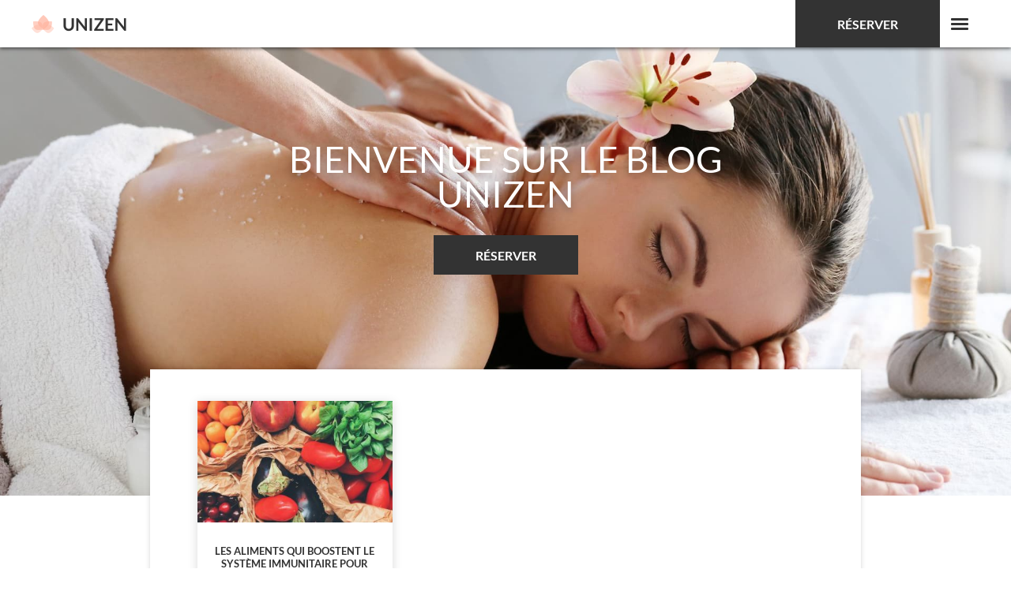

--- FILE ---
content_type: text/html; charset=UTF-8
request_url: https://www.unizen.fr/tag/les-aliments-qui-boostent-le-systeme-immunitaire/
body_size: 7989
content:
<!DOCTYPE html>
<html lang="fr">
  <head>
    <meta charset="UTF-8">
    <title>  Les aliments qui boostent le système immunitaire</title>
    <meta name="viewport" content="width=device-width, initial-scale=1.0" />

    <link rel="apple-touch-icon" sizes="180x180" href="https://www.unizen.fr/wp-content/themes/unizen/apple-touch-icon.png">
    <link rel="icon" type="image/png" href="https://www.unizen.fr/wp-content/themes/unizen/favicon-32x32.png" sizes="32x32">
    <link rel="icon" type="image/png" href="https://www.unizen.fr/wp-content/themes/unizen/favicon-16x16.png" sizes="16x16">
    <link rel="manifest" href="https://www.unizen.fr/wp-content/themes/unizen/site.webmanifest">
    <meta name="theme-color" content="#000000">
    <!-- Apple Mobile -->
    <link rel="apple-touch-icon-precomposed" href="">
    <link rel="apple-touch-startup-image" href="path/to/startup.png">
    <link rel="shortcut icon" type="image/x-icon" href="https://www.unizen.fr/wp-content/themes/unizen/favicon.ico">
    <meta name='HandheldFriendly' content='true' />
    <meta name='format-detection' content='telephone=no' />
    <meta name="msapplication-tap-highlight" content="no">
    <!-- Add to Home Screen -->
    <meta name="apple-mobile-web-app-title" content="" />
    <meta name="apple-mobile-web-app-capable" content="no" />
    <meta name="apple-mobile-web-app-status-bar-style" content="black" />
    <!-- Smart App Banner - https://developer.apple.com/library/safari/documentation/AppleApplications/Reference/SafariHTMLRef/Articles/MetaTags.html -->
    <meta name="apple-itunes-app" content="app-id=APP_ID,affiliate-data=AFFILIATE_ID,app-argument=SOME_TEXT">
    <!-- Facebook Open Graph
    https://developers.facebook.com/tools/debug/sharing/
    https://developers.facebook.com/docs/sharing/webmasters#markup -->
    <meta property="fb:app_id" content="123456789">
    <meta property="og:url" content="https://example.com/page.html">
    <meta property="og:type" content="website">
    <meta property="og:title" content="Content Title">
    <meta property="og:image" content="https://example.com/image.jpg">
    <meta property="og:description" content="Description Here">
    <meta property="og:site_name" content="Site Name">
    <meta property="og:locale" content="en_US">
    <meta property="article:author" content="">
    <!-- Twitter Card
    https://cards-dev.twitter.com/validator
    https://dev.twitter.com/cards/getting-started -->
    <meta name="twitter:card" content="summary">
    <meta name="twitter:site" content="@site_account">
    <meta name="twitter:creator" content="@individual_account">
    <meta name="twitter:url" content="https://example.com/page.html">
    <meta name="twitter:title" content="Content Title">
    <meta name="twitter:description" content="Content description less than 200 characters">
    <meta name="twitter:image" content="https://example.com/image.jpg">
    <!-- http://humanstxt.org -->
    <link type="text/plain" rel="author" href="humans.txt" />
    <meta name='robots' content='max-image-preview:large' />

<link rel="alternate" type="application/rss+xml" title="Blog bien-être et beauté : tous nos conseils et astuces ! &raquo; Flux de l’étiquette Les aliments qui boostent le système immunitaire" href="https://www.unizen.fr/tag/les-aliments-qui-boostent-le-systeme-immunitaire/feed/" />
<link data-minify="1" rel='stylesheet' id='style_principal-css' href='https://www.unizen.fr/wp-content/cache/min/1/wp-content/themes/unizen/style.css?ver=1766848259' type='text/css' media='all' />
<link rel='stylesheet' id='wp-block-library-css' href='https://www.unizen.fr/wp-includes/css/dist/block-library/style.min.css?ver=6.2.8' type='text/css' media='all' />
<link rel='stylesheet' id='classic-theme-styles-css' href='https://www.unizen.fr/wp-includes/css/classic-themes.min.css?ver=6.2.8' type='text/css' media='all' />
<style id='global-styles-inline-css' type='text/css'>
body{--wp--preset--color--black: #000000;--wp--preset--color--cyan-bluish-gray: #abb8c3;--wp--preset--color--white: #ffffff;--wp--preset--color--pale-pink: #f78da7;--wp--preset--color--vivid-red: #cf2e2e;--wp--preset--color--luminous-vivid-orange: #ff6900;--wp--preset--color--luminous-vivid-amber: #fcb900;--wp--preset--color--light-green-cyan: #7bdcb5;--wp--preset--color--vivid-green-cyan: #00d084;--wp--preset--color--pale-cyan-blue: #8ed1fc;--wp--preset--color--vivid-cyan-blue: #0693e3;--wp--preset--color--vivid-purple: #9b51e0;--wp--preset--gradient--vivid-cyan-blue-to-vivid-purple: linear-gradient(135deg,rgba(6,147,227,1) 0%,rgb(155,81,224) 100%);--wp--preset--gradient--light-green-cyan-to-vivid-green-cyan: linear-gradient(135deg,rgb(122,220,180) 0%,rgb(0,208,130) 100%);--wp--preset--gradient--luminous-vivid-amber-to-luminous-vivid-orange: linear-gradient(135deg,rgba(252,185,0,1) 0%,rgba(255,105,0,1) 100%);--wp--preset--gradient--luminous-vivid-orange-to-vivid-red: linear-gradient(135deg,rgba(255,105,0,1) 0%,rgb(207,46,46) 100%);--wp--preset--gradient--very-light-gray-to-cyan-bluish-gray: linear-gradient(135deg,rgb(238,238,238) 0%,rgb(169,184,195) 100%);--wp--preset--gradient--cool-to-warm-spectrum: linear-gradient(135deg,rgb(74,234,220) 0%,rgb(151,120,209) 20%,rgb(207,42,186) 40%,rgb(238,44,130) 60%,rgb(251,105,98) 80%,rgb(254,248,76) 100%);--wp--preset--gradient--blush-light-purple: linear-gradient(135deg,rgb(255,206,236) 0%,rgb(152,150,240) 100%);--wp--preset--gradient--blush-bordeaux: linear-gradient(135deg,rgb(254,205,165) 0%,rgb(254,45,45) 50%,rgb(107,0,62) 100%);--wp--preset--gradient--luminous-dusk: linear-gradient(135deg,rgb(255,203,112) 0%,rgb(199,81,192) 50%,rgb(65,88,208) 100%);--wp--preset--gradient--pale-ocean: linear-gradient(135deg,rgb(255,245,203) 0%,rgb(182,227,212) 50%,rgb(51,167,181) 100%);--wp--preset--gradient--electric-grass: linear-gradient(135deg,rgb(202,248,128) 0%,rgb(113,206,126) 100%);--wp--preset--gradient--midnight: linear-gradient(135deg,rgb(2,3,129) 0%,rgb(40,116,252) 100%);--wp--preset--duotone--dark-grayscale: url('#wp-duotone-dark-grayscale');--wp--preset--duotone--grayscale: url('#wp-duotone-grayscale');--wp--preset--duotone--purple-yellow: url('#wp-duotone-purple-yellow');--wp--preset--duotone--blue-red: url('#wp-duotone-blue-red');--wp--preset--duotone--midnight: url('#wp-duotone-midnight');--wp--preset--duotone--magenta-yellow: url('#wp-duotone-magenta-yellow');--wp--preset--duotone--purple-green: url('#wp-duotone-purple-green');--wp--preset--duotone--blue-orange: url('#wp-duotone-blue-orange');--wp--preset--font-size--small: 13px;--wp--preset--font-size--medium: 20px;--wp--preset--font-size--large: 36px;--wp--preset--font-size--x-large: 42px;--wp--preset--spacing--20: 0.44rem;--wp--preset--spacing--30: 0.67rem;--wp--preset--spacing--40: 1rem;--wp--preset--spacing--50: 1.5rem;--wp--preset--spacing--60: 2.25rem;--wp--preset--spacing--70: 3.38rem;--wp--preset--spacing--80: 5.06rem;--wp--preset--shadow--natural: 6px 6px 9px rgba(0, 0, 0, 0.2);--wp--preset--shadow--deep: 12px 12px 50px rgba(0, 0, 0, 0.4);--wp--preset--shadow--sharp: 6px 6px 0px rgba(0, 0, 0, 0.2);--wp--preset--shadow--outlined: 6px 6px 0px -3px rgba(255, 255, 255, 1), 6px 6px rgba(0, 0, 0, 1);--wp--preset--shadow--crisp: 6px 6px 0px rgba(0, 0, 0, 1);}:where(.is-layout-flex){gap: 0.5em;}body .is-layout-flow > .alignleft{float: left;margin-inline-start: 0;margin-inline-end: 2em;}body .is-layout-flow > .alignright{float: right;margin-inline-start: 2em;margin-inline-end: 0;}body .is-layout-flow > .aligncenter{margin-left: auto !important;margin-right: auto !important;}body .is-layout-constrained > .alignleft{float: left;margin-inline-start: 0;margin-inline-end: 2em;}body .is-layout-constrained > .alignright{float: right;margin-inline-start: 2em;margin-inline-end: 0;}body .is-layout-constrained > .aligncenter{margin-left: auto !important;margin-right: auto !important;}body .is-layout-constrained > :where(:not(.alignleft):not(.alignright):not(.alignfull)){max-width: var(--wp--style--global--content-size);margin-left: auto !important;margin-right: auto !important;}body .is-layout-constrained > .alignwide{max-width: var(--wp--style--global--wide-size);}body .is-layout-flex{display: flex;}body .is-layout-flex{flex-wrap: wrap;align-items: center;}body .is-layout-flex > *{margin: 0;}:where(.wp-block-columns.is-layout-flex){gap: 2em;}.has-black-color{color: var(--wp--preset--color--black) !important;}.has-cyan-bluish-gray-color{color: var(--wp--preset--color--cyan-bluish-gray) !important;}.has-white-color{color: var(--wp--preset--color--white) !important;}.has-pale-pink-color{color: var(--wp--preset--color--pale-pink) !important;}.has-vivid-red-color{color: var(--wp--preset--color--vivid-red) !important;}.has-luminous-vivid-orange-color{color: var(--wp--preset--color--luminous-vivid-orange) !important;}.has-luminous-vivid-amber-color{color: var(--wp--preset--color--luminous-vivid-amber) !important;}.has-light-green-cyan-color{color: var(--wp--preset--color--light-green-cyan) !important;}.has-vivid-green-cyan-color{color: var(--wp--preset--color--vivid-green-cyan) !important;}.has-pale-cyan-blue-color{color: var(--wp--preset--color--pale-cyan-blue) !important;}.has-vivid-cyan-blue-color{color: var(--wp--preset--color--vivid-cyan-blue) !important;}.has-vivid-purple-color{color: var(--wp--preset--color--vivid-purple) !important;}.has-black-background-color{background-color: var(--wp--preset--color--black) !important;}.has-cyan-bluish-gray-background-color{background-color: var(--wp--preset--color--cyan-bluish-gray) !important;}.has-white-background-color{background-color: var(--wp--preset--color--white) !important;}.has-pale-pink-background-color{background-color: var(--wp--preset--color--pale-pink) !important;}.has-vivid-red-background-color{background-color: var(--wp--preset--color--vivid-red) !important;}.has-luminous-vivid-orange-background-color{background-color: var(--wp--preset--color--luminous-vivid-orange) !important;}.has-luminous-vivid-amber-background-color{background-color: var(--wp--preset--color--luminous-vivid-amber) !important;}.has-light-green-cyan-background-color{background-color: var(--wp--preset--color--light-green-cyan) !important;}.has-vivid-green-cyan-background-color{background-color: var(--wp--preset--color--vivid-green-cyan) !important;}.has-pale-cyan-blue-background-color{background-color: var(--wp--preset--color--pale-cyan-blue) !important;}.has-vivid-cyan-blue-background-color{background-color: var(--wp--preset--color--vivid-cyan-blue) !important;}.has-vivid-purple-background-color{background-color: var(--wp--preset--color--vivid-purple) !important;}.has-black-border-color{border-color: var(--wp--preset--color--black) !important;}.has-cyan-bluish-gray-border-color{border-color: var(--wp--preset--color--cyan-bluish-gray) !important;}.has-white-border-color{border-color: var(--wp--preset--color--white) !important;}.has-pale-pink-border-color{border-color: var(--wp--preset--color--pale-pink) !important;}.has-vivid-red-border-color{border-color: var(--wp--preset--color--vivid-red) !important;}.has-luminous-vivid-orange-border-color{border-color: var(--wp--preset--color--luminous-vivid-orange) !important;}.has-luminous-vivid-amber-border-color{border-color: var(--wp--preset--color--luminous-vivid-amber) !important;}.has-light-green-cyan-border-color{border-color: var(--wp--preset--color--light-green-cyan) !important;}.has-vivid-green-cyan-border-color{border-color: var(--wp--preset--color--vivid-green-cyan) !important;}.has-pale-cyan-blue-border-color{border-color: var(--wp--preset--color--pale-cyan-blue) !important;}.has-vivid-cyan-blue-border-color{border-color: var(--wp--preset--color--vivid-cyan-blue) !important;}.has-vivid-purple-border-color{border-color: var(--wp--preset--color--vivid-purple) !important;}.has-vivid-cyan-blue-to-vivid-purple-gradient-background{background: var(--wp--preset--gradient--vivid-cyan-blue-to-vivid-purple) !important;}.has-light-green-cyan-to-vivid-green-cyan-gradient-background{background: var(--wp--preset--gradient--light-green-cyan-to-vivid-green-cyan) !important;}.has-luminous-vivid-amber-to-luminous-vivid-orange-gradient-background{background: var(--wp--preset--gradient--luminous-vivid-amber-to-luminous-vivid-orange) !important;}.has-luminous-vivid-orange-to-vivid-red-gradient-background{background: var(--wp--preset--gradient--luminous-vivid-orange-to-vivid-red) !important;}.has-very-light-gray-to-cyan-bluish-gray-gradient-background{background: var(--wp--preset--gradient--very-light-gray-to-cyan-bluish-gray) !important;}.has-cool-to-warm-spectrum-gradient-background{background: var(--wp--preset--gradient--cool-to-warm-spectrum) !important;}.has-blush-light-purple-gradient-background{background: var(--wp--preset--gradient--blush-light-purple) !important;}.has-blush-bordeaux-gradient-background{background: var(--wp--preset--gradient--blush-bordeaux) !important;}.has-luminous-dusk-gradient-background{background: var(--wp--preset--gradient--luminous-dusk) !important;}.has-pale-ocean-gradient-background{background: var(--wp--preset--gradient--pale-ocean) !important;}.has-electric-grass-gradient-background{background: var(--wp--preset--gradient--electric-grass) !important;}.has-midnight-gradient-background{background: var(--wp--preset--gradient--midnight) !important;}.has-small-font-size{font-size: var(--wp--preset--font-size--small) !important;}.has-medium-font-size{font-size: var(--wp--preset--font-size--medium) !important;}.has-large-font-size{font-size: var(--wp--preset--font-size--large) !important;}.has-x-large-font-size{font-size: var(--wp--preset--font-size--x-large) !important;}
.wp-block-navigation a:where(:not(.wp-element-button)){color: inherit;}
:where(.wp-block-columns.is-layout-flex){gap: 2em;}
.wp-block-pullquote{font-size: 1.5em;line-height: 1.6;}
</style>
<link data-minify="1" rel='stylesheet' id='ppress-frontend-css' href='https://www.unizen.fr/wp-content/cache/min/1/wp-content/plugins/wp-user-avatar/assets/css/frontend.min.css?ver=1766848259' type='text/css' media='all' />
<link rel='stylesheet' id='ppress-flatpickr-css' href='https://www.unizen.fr/wp-content/plugins/wp-user-avatar/assets/flatpickr/flatpickr.min.css?ver=4.16.8' type='text/css' media='all' />
<link rel='stylesheet' id='ppress-select2-css' href='https://www.unizen.fr/wp-content/plugins/wp-user-avatar/assets/select2/select2.min.css?ver=6.2.8' type='text/css' media='all' />
<link data-minify="1" rel='stylesheet' id='wp-pagenavi-css' href='https://www.unizen.fr/wp-content/cache/min/1/wp-content/mu-plugins/wp-pagenavi/pagenavi-css.css?ver=1766848259' type='text/css' media='all' />
<style id='rocket-lazyload-inline-css' type='text/css'>
.rll-youtube-player{position:relative;padding-bottom:56.23%;height:0;overflow:hidden;max-width:100%;}.rll-youtube-player:focus-within{outline: 2px solid currentColor;outline-offset: 5px;}.rll-youtube-player iframe{position:absolute;top:0;left:0;width:100%;height:100%;z-index:100;background:0 0}.rll-youtube-player img{bottom:0;display:block;left:0;margin:auto;max-width:100%;width:100%;position:absolute;right:0;top:0;border:none;height:auto;-webkit-transition:.4s all;-moz-transition:.4s all;transition:.4s all}.rll-youtube-player img:hover{-webkit-filter:brightness(75%)}.rll-youtube-player .play{height:100%;width:100%;left:0;top:0;position:absolute;background:url(https://www.unizen.fr/wp-content/plugins/wp-rocket/assets/img/youtube.png) no-repeat center;background-color: transparent !important;cursor:pointer;border:none;}
</style>
<script type='text/javascript' src='https://www.unizen.fr/wp-includes/js/jquery/jquery.min.js?ver=3.6.4' id='jquery-core-js'></script>
<script type='text/javascript' src='https://www.unizen.fr/wp-includes/js/jquery/jquery-migrate.min.js?ver=3.4.0' id='jquery-migrate-js' data-rocket-defer defer></script>
<script type='text/javascript' src='https://www.unizen.fr/wp-content/plugins/wp-user-avatar/assets/flatpickr/flatpickr.min.js?ver=4.16.8' id='ppress-flatpickr-js' data-rocket-defer defer></script>
<script type='text/javascript' src='https://www.unizen.fr/wp-content/plugins/wp-user-avatar/assets/select2/select2.min.js?ver=4.16.8' id='ppress-select2-js' data-rocket-defer defer></script>
<link rel="https://api.w.org/" href="https://www.unizen.fr/wp-json/" /><link rel="alternate" type="application/json" href="https://www.unizen.fr/wp-json/wp/v2/tags/1533" /><link rel="EditURI" type="application/rsd+xml" title="RSD" href="https://www.unizen.fr/xmlrpc.php?rsd" />
<link rel="wlwmanifest" type="application/wlwmanifest+xml" href="https://www.unizen.fr/wp-includes/wlwmanifest.xml" />
<script async src="https://pagead2.googlesyndication.com/pagead/js/adsbygoogle.js?client=ca-pub-2990533887958865"
     crossorigin="anonymous"></script>		<style type="text/css" id="wp-custom-css">
			.popin-modal {
  position: absolute;
  cursor: pointer;
	top:110%;
	box-sizing: border-box;
	animation: fadeIn 0.5s;
	height:100%;
	width:100%;
	max-height:50px;
	max-width:150px;
	
	
}

.popin-modal-body {
  position: absolute;
	margin-top:10px;
  cursor: pointer;
	height:100%;
	width:100%;
	box-sizing: border-box;
	animation: fadeIn 0.5s;
	max-height:50px;
	max-width:150px;
	
	

	
}

.popin-content {
	position:absolute;
  background-color: #444;
  color: #fff;
	height:100%;
	width:100%;
	padding-left:10px;
	padding-right:10px;
}

@keyframes fadeIn {
  0% { opacity: 0; }
  100% { opacity: 1; }
}		</style>
		<noscript><style id="rocket-lazyload-nojs-css">.rll-youtube-player, [data-lazy-src]{display:none !important;}</style></noscript><!-- Google tag (gtag.js) -->
<script async src="https://www.googletagmanager.com/gtag/js?id=G-5WLTCSS787"></script>
<script>
  window.dataLayer = window.dataLayer || [];
  function gtag(){dataLayer.push(arguments);}
  gtag('js', new Date());

  gtag('config', 'G-5WLTCSS787');
</script>
  <meta name="generator" content="WP Rocket 3.19.4" data-wpr-features="wpr_defer_js wpr_minify_js wpr_lazyload_images wpr_lazyload_iframes wpr_minify_css wpr_desktop" /></head>
  <body class="archive tag tag-les-aliments-qui-boostent-le-systeme-immunitaire tag-1533 blog">
    <header data-rocket-location-hash="9743b3332db82924cbf242488da104de" class="main-header">
      <div data-rocket-location-hash="a17c481ac8036caf9ceb90bc45932b11" class="main-header-container">
        <div data-rocket-location-hash="9d47f4137a419d34b82b7c31bf190eca" class="d-flex justify-content-between align-items-center">
          <div class="d-flex justify-content-start align-items-center">
			  <a href="https://www.unizen.fr">
				  <img src="data:image/svg+xml,%3Csvg%20xmlns='http://www.w3.org/2000/svg'%20viewBox='0%200%20120%2023'%3E%3C/svg%3E" width="120" height="23" class="d-none d-md-block" alt="Unizen" data-lazy-src="https://www.unizen.fr/wp-content/themes/unizen/img/unizen-logo@2x.png"><noscript><img src="https://www.unizen.fr/wp-content/themes/unizen/img/unizen-logo@2x.png" width="120" height="23" class="d-none d-md-block" alt="Unizen"></noscript>
				  <img src="data:image/svg+xml,%3Csvg%20xmlns='http://www.w3.org/2000/svg'%20viewBox='0%200%2065%2015'%3E%3C/svg%3E" width="65" height="15" class="d-block d-md-none" alt="Unizen" data-lazy-src="https://www.unizen.fr/wp-content/themes/unizen/img/unizen-logo-mobile@2x.png"><noscript><img src="https://www.unizen.fr/wp-content/themes/unizen/img/unizen-logo-mobile@2x.png" width="65" height="15" class="d-block d-md-none" alt="Unizen"></noscript>
			  </a>
          </div>
          <div class="d-flex justify-content-start align-items-center">
            <a id="popin-btn-header" href="#popin" class="popin btn">Réserver</a>
			<div id="popin-content" class="popin-modal" style="display:none;">
              <div data-rocket-location-hash="817231f84a07fe82bb670dfb8301383d" class="popin-content">
	            <p>
                  Bientôt disponible
	            </p>
	          </div>
            </div>
            <button class="nav-toggle">Menu <span></span></button>
          </div>
        </div>
      </div>
    </header>

    <div data-rocket-location-hash="1157e9ee47991cc157d4037268138b5d" class="main-menu">
  <ul class="list-unstyled main-menu-links">
	<li><a href="https://www.unizen.fr/bien-etre/">Bien-être</a></li>
	<li><a href="https://www.unizen.fr/beaute/">Beauté</a></li>
	<li><a href="https://www.unizen.fr/coiffure/">Coiffure</a></li>
	<li><a href="https://www.unizen.fr/epilation/">Epilation</a></li>
	<li><a href="https://www.unizen.fr/estheticienne/">Esthéticienne</a></li>
	<li><a href="https://www.unizen.fr/huiles/">Huiles</a></li>
	<li><a href="https://www.unizen.fr/interview/">Interview</a></li>
	<li><a href="https://www.unizen.fr/manucure/">Manucure</a></li>
	<li><a href="https://www.unizen.fr/maquillage/">Maquillage</a></li>
	<li><a href="https://www.unizen.fr/massages/">Massages</a></li>
	<li><a href="https://www.unizen.fr/meditation/">Méditation</a></li>
	<li><a href="https://www.unizen.fr/pedicure/">Pédicure</a></li>
	<li><a href="https://www.unizen.fr/sport/">Sport</a></li>
	<li><a href="https://www.unizen.fr/stress/">Stress</a></li>
	<li><a href="https://www.unizen.fr/yoga/">Yoga</a></li>
	<li><a href="https://www.unizen.fr/divers/">Divers</a></li>
	<!--<li><a href="https://www.unizen.fr/contact/">Contact</a></li>-->

  </ul>

  
  <div data-rocket-location-hash="47bc8aa4cc76e73dee18529b593b37d4" class="main-menu-social d-flex">
    <a href="https://www.facebook.com/UnizenOfficiel/" class="facebook">Facebook</a>
    <a href="https://www.instagram.com/myunizen/" class="instagram">Instagram</a>
      </div>
</div>

<div data-rocket-location-hash="8cf8eb48ac0939bec4cca380cb2c7e55" class="blog-list-head">
    <h1 class="blog-list-title">Bienvenue sur le blog Unizen</h1>
    <a id="popin-btn-body" href="#popin" class="popin btn">Réserver</a>
	<div data-rocket-location-hash="1fa8d2d688abf91b1522efd43704d6dd" id="popin-content-body" class="popin-modal-body" style="display:none;">
	  <div class="popin-content">
		<p>
		  Bientôt disponible
		</p>
	  </div>
	</div>
  </div>
  <div data-rocket-location-hash="8c389ea69673868ab4136671392fdcd1" class="blog-list block-shadow">

    <ul class="list-unstyled blog-list-details">
            <li>
        <a href="https://www.unizen.fr/aliments-qui-boostent-le-systeme-immunitaire/" class="blog-list-item">
          <!-- <img src="data:image/svg+xml,%3Csvg%20xmlns='http://www.w3.org/2000/svg'%20viewBox='0%200%200%200'%3E%3C/svg%3E" data-lazy-srcset="http://placehold.it/640x400" class="img-fluid" alt="" data-lazy-src="http://placehold.it/320x200"><noscript><img src="http://placehold.it/320x200" srcset="http://placehold.it/640x400" class="img-fluid" alt=""></noscript> -->
                    <img src="data:image/svg+xml,%3Csvg%20xmlns='http://www.w3.org/2000/svg'%20viewBox='0%200%200%200'%3E%3C/svg%3E" class="img-fluid" alt="" data-lazy-src="https://www.unizen.fr/wp-content/uploads/2019/01/les-aliments-qui-boostent-le-systeme-immunitaire-320x200.jpeg" /><noscript><img src="https://www.unizen.fr/wp-content/uploads/2019/01/les-aliments-qui-boostent-le-systeme-immunitaire-320x200.jpeg" class="img-fluid" alt="" /></noscript>
          <div class="blog-list-details-info">
            <h2 class="blog-list-details-name">Les aliments qui boostent le système immunitaire pour affronter le froid !</h2>
          </div>
        </a>
      </li>
          </ul>

    <div data-rocket-location-hash="c8b8051de033277ae7751f2c97b9f394" class="blog-list-navigation">
          </div>
  </div>
</div>


<footer data-rocket-location-hash="1993c103145638cd5e587ad38b63903f" class="footer">
  <div data-rocket-location-hash="ad0d0d9caad992a98cde7a0ed92e0e39" class="container">
    <div data-rocket-location-hash="eba0c3de63ef232d13efe2935ab36efc" class="row">
		<div class="col text-center footer-links">
			<a href="https://www.unizen.fr/mention-legale/">Mentions légales</a>
		</div>
    </div>
  </div>
</footer>
		<!--
     <div class="col col-lg-3 d-none d-lg-block">
       <h4 class="footer-title">Liens utiles</h4>
        <ul class="list-unstyled footer-links">
          <li><a href="#">Accueil</a></li>
          <li><a href="#">Bien-être</a></li>
          <li><a href="#">Beauté</a></li>
          <li><a href="#">Professionnels</a></li>
          <li><a href="#">Magazine</a></li>
          <li><a href="#">Programme de fidélité</a></li>
          <li><a href="#">Avis</a></li>
          <li><a href="#">Contact</a></li>
          <li><a href="#">Plan du site</a></li>
        </ul>
      </div>
      <div class="col col-lg-3 d-none d-lg-block">
        <h4 class="footer-title">Nos soins</h4>
        <ul class="list-unstyled footer-links">
          <li><a href="#">Esthéticienne à domicile</a></li>
          <li><a href="#">Massage à domicile</a></li>
          <li><a href="#">Coiffeur à domicile</a></li>
          <li><a href="#">Manucure à domicile</a></li>
          <li><a href="#">Maquillage à domicile</a></li>
          <li><a href="#">Epilation à domicile</a></li>
          <li><a href="#">Yoga à domicile</a></li>
        </ul>
      </div>
      <div class="col col-lg-3 d-none d-lg-block">
        <h4 class="footer-title">Informations</h4>
        <ul class="list-unstyled footer-links">
          <li><a href="#">Mentions légales</a></li>
          <li><a href="#">Termes et conditions</a></li>
        </ul>
        <h4 class="footer-title">Espace presse</h4>
        <ul class="list-unstyled footer-links">
          <li><a href="#">Qui sommes-nous ?</a></li>
          <li><a href="#">Dossier de Presse</a></li>
          <li><a href="#">Communiqué de Presse</a></li>
        </ul>
      </div>
      <div class="col col-lg-3">
        <h4 class="footer-title d-none d-lg-block">Nos avis</h4>
        <div class="footer-ratings d-none d-lg-block">
          <div class="footer-ratings-stars">
            <span class="star"></span>
            <span class="star"></span>
            <span class="star"></span>
            <span class="star"></span>
            <span class="star"></span>
            5/5
          </div>
          <a href="#" class="ratings-link d-inline-block">190 avis clients</a>
        </div>
        <h4 class="footer-title">Retrouvez-nous</h4>
        <div class="footer-social d-flex">
          <a href="#" class="facebook">Facebook</a>
          <a href="#" class="instagram">Instagram</a>
                  </div>
        <h4 class="footer-title">Service client</h4>
        <p>serviceclient@unizen.fr<br />
        01 83 83 48 22</p>     
	  </div>

    </div>
  </div>
</footer>
 		-->


<script>
  var breakpoints = {
    xs: 0,
    sm: 576,
    md: 768,
    lg: 992,
    xl: 1160
  };
</script>
<script type='text/javascript' src='https://www.unizen.fr/wp-content/themes/unizen/js/libs/siema.min.js' id='siema-js' data-rocket-defer defer></script>
<script data-minify="1" type='text/javascript' src='https://www.unizen.fr/wp-content/cache/min/1/wp-content/themes/unizen/js/script.js?ver=1766848259' id='script_principal-js' data-rocket-defer defer></script>
<script type='text/javascript' id='ppress-frontend-script-js-extra'>
/* <![CDATA[ */
var pp_ajax_form = {"ajaxurl":"https:\/\/www.unizen.fr\/wp-admin\/admin-ajax.php","confirm_delete":"Are you sure?","deleting_text":"Deleting...","deleting_error":"An error occurred. Please try again.","nonce":"7f1fe495b4","disable_ajax_form":"false","is_checkout":"0","is_checkout_tax_enabled":"0","is_checkout_autoscroll_enabled":"true"};
/* ]]> */
</script>
<script type='text/javascript' src='https://www.unizen.fr/wp-content/plugins/wp-user-avatar/assets/js/frontend.min.js?ver=4.16.8' id='ppress-frontend-script-js' data-rocket-defer defer></script>
<script>window.lazyLoadOptions=[{elements_selector:"img[data-lazy-src],.rocket-lazyload,iframe[data-lazy-src]",data_src:"lazy-src",data_srcset:"lazy-srcset",data_sizes:"lazy-sizes",class_loading:"lazyloading",class_loaded:"lazyloaded",threshold:300,callback_loaded:function(element){if(element.tagName==="IFRAME"&&element.dataset.rocketLazyload=="fitvidscompatible"){if(element.classList.contains("lazyloaded")){if(typeof window.jQuery!="undefined"){if(jQuery.fn.fitVids){jQuery(element).parent().fitVids()}}}}}},{elements_selector:".rocket-lazyload",data_src:"lazy-src",data_srcset:"lazy-srcset",data_sizes:"lazy-sizes",class_loading:"lazyloading",class_loaded:"lazyloaded",threshold:300,}];window.addEventListener('LazyLoad::Initialized',function(e){var lazyLoadInstance=e.detail.instance;if(window.MutationObserver){var observer=new MutationObserver(function(mutations){var image_count=0;var iframe_count=0;var rocketlazy_count=0;mutations.forEach(function(mutation){for(var i=0;i<mutation.addedNodes.length;i++){if(typeof mutation.addedNodes[i].getElementsByTagName!=='function'){continue}
if(typeof mutation.addedNodes[i].getElementsByClassName!=='function'){continue}
images=mutation.addedNodes[i].getElementsByTagName('img');is_image=mutation.addedNodes[i].tagName=="IMG";iframes=mutation.addedNodes[i].getElementsByTagName('iframe');is_iframe=mutation.addedNodes[i].tagName=="IFRAME";rocket_lazy=mutation.addedNodes[i].getElementsByClassName('rocket-lazyload');image_count+=images.length;iframe_count+=iframes.length;rocketlazy_count+=rocket_lazy.length;if(is_image){image_count+=1}
if(is_iframe){iframe_count+=1}}});if(image_count>0||iframe_count>0||rocketlazy_count>0){lazyLoadInstance.update()}});var b=document.getElementsByTagName("body")[0];var config={childList:!0,subtree:!0};observer.observe(b,config)}},!1)</script><script data-no-minify="1" async src="https://www.unizen.fr/wp-content/plugins/wp-rocket/assets/js/lazyload/17.8.3/lazyload.min.js"></script><script>function lazyLoadThumb(e,alt,l){var t='<img data-lazy-src="https://i.ytimg.com/vi_webp/ID/hqdefault.webp" alt="" width="480" height="360"><noscript><img src="https://i.ytimg.com/vi_webp/ID/hqdefault.webp" alt="" width="480" height="360"></noscript>',a='<button class="play" aria-label="Lire la vidéo Youtube"></button>';if(l){t=t.replace('data-lazy-','');t=t.replace('loading="lazy"','');t=t.replace(/<noscript>.*?<\/noscript>/g,'');}t=t.replace('alt=""','alt="'+alt+'"');return t.replace("ID",e)+a}function lazyLoadYoutubeIframe(){var e=document.createElement("iframe"),t="ID?autoplay=1";t+=0===this.parentNode.dataset.query.length?"":"&"+this.parentNode.dataset.query;e.setAttribute("src",t.replace("ID",this.parentNode.dataset.src)),e.setAttribute("frameborder","0"),e.setAttribute("allowfullscreen","1"),e.setAttribute("allow","accelerometer; autoplay; encrypted-media; gyroscope; picture-in-picture"),this.parentNode.parentNode.replaceChild(e,this.parentNode)}document.addEventListener("DOMContentLoaded",function(){var exclusions=[];var e,t,p,u,l,a=document.getElementsByClassName("rll-youtube-player");for(t=0;t<a.length;t++)(e=document.createElement("div")),(u='https://i.ytimg.com/vi_webp/ID/hqdefault.webp'),(u=u.replace('ID',a[t].dataset.id)),(l=exclusions.some(exclusion=>u.includes(exclusion))),e.setAttribute("data-id",a[t].dataset.id),e.setAttribute("data-query",a[t].dataset.query),e.setAttribute("data-src",a[t].dataset.src),(e.innerHTML=lazyLoadThumb(a[t].dataset.id,a[t].dataset.alt,l)),a[t].appendChild(e),(p=e.querySelector(".play")),(p.onclick=lazyLoadYoutubeIframe)});</script>

<script>var rocket_beacon_data = {"ajax_url":"https:\/\/www.unizen.fr\/wp-admin\/admin-ajax.php","nonce":"040e1fbc85","url":"https:\/\/www.unizen.fr\/tag\/les-aliments-qui-boostent-le-systeme-immunitaire","is_mobile":false,"width_threshold":1600,"height_threshold":700,"delay":500,"debug":null,"status":{"atf":true,"lrc":true,"preconnect_external_domain":true},"elements":"img, video, picture, p, main, div, li, svg, section, header, span","lrc_threshold":1800,"preconnect_external_domain_elements":["link","script","iframe"],"preconnect_external_domain_exclusions":["static.cloudflareinsights.com","rel=\"profile\"","rel=\"preconnect\"","rel=\"dns-prefetch\"","rel=\"icon\""]}</script><script data-name="wpr-wpr-beacon" src='https://www.unizen.fr/wp-content/plugins/wp-rocket/assets/js/wpr-beacon.min.js' async></script></body>
</html>

<!-- This website is like a Rocket, isn't it? Performance optimized by WP Rocket. Learn more: https://wp-rocket.me -->

--- FILE ---
content_type: text/html; charset=utf-8
request_url: https://www.google.com/recaptcha/api2/aframe
body_size: 268
content:
<!DOCTYPE HTML><html><head><meta http-equiv="content-type" content="text/html; charset=UTF-8"></head><body><script nonce="XsxO0mCQ3auWfFzLjG7WCA">/** Anti-fraud and anti-abuse applications only. See google.com/recaptcha */ try{var clients={'sodar':'https://pagead2.googlesyndication.com/pagead/sodar?'};window.addEventListener("message",function(a){try{if(a.source===window.parent){var b=JSON.parse(a.data);var c=clients[b['id']];if(c){var d=document.createElement('img');d.src=c+b['params']+'&rc='+(localStorage.getItem("rc::a")?sessionStorage.getItem("rc::b"):"");window.document.body.appendChild(d);sessionStorage.setItem("rc::e",parseInt(sessionStorage.getItem("rc::e")||0)+1);localStorage.setItem("rc::h",'1769137287188');}}}catch(b){}});window.parent.postMessage("_grecaptcha_ready", "*");}catch(b){}</script></body></html>

--- FILE ---
content_type: image/svg+xml
request_url: https://www.unizen.fr/wp-content/themes/unizen/img/facebook.svg
body_size: 144
content:
<svg width="8" height="15" viewBox="0 0 8 15" xmlns="http://www.w3.org/2000/svg"><title>Fill 2</title><path d="M.757 5.46h1.445V4.051c0-.62.015-1.577.465-2.17C3.141 1.254 3.791.827 4.91.827c1.822 0 2.59.26 2.59.26l-.361 2.146s-.602-.175-1.164-.175c-.562 0-1.065.202-1.065.765V5.46h2.304l-.16 2.096H4.91v7.278H2.202V7.555H.757V5.459z" fill="#333" fill-rule="evenodd"/></svg>